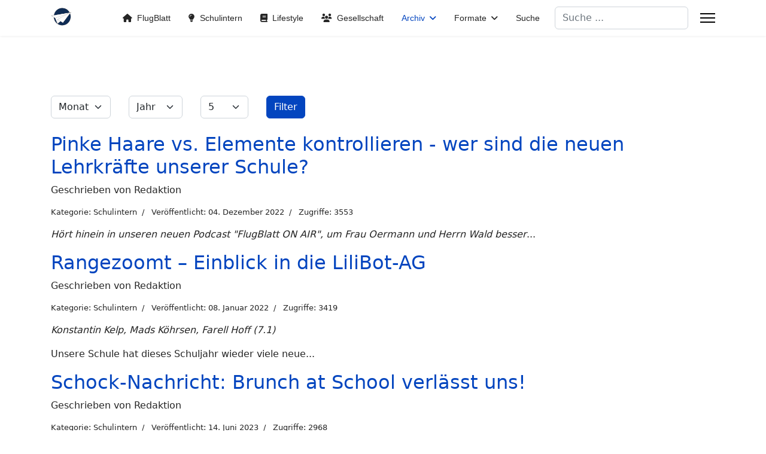

--- FILE ---
content_type: text/html; charset=utf-8
request_url: https://flugblatt.lilienthal-gymnasium-berlin.de/archiv/archiv-schulintern?start=20
body_size: 7565
content:

<!doctype html>
<html lang="de-de" dir="ltr">
	<head>
		
		<meta name="viewport" content="width=device-width, initial-scale=1, shrink-to-fit=no">
		<meta charset="utf-8">
	<meta name="generator" content="Joomla! - Open Source Content Management">
	<title>Archiv Schulintern</title>
	<link href="https://flugblatt.lilienthal-gymnasium-berlin.de//archiv/archiv-schulintern?start=20" rel="canonical">
	<link href="/images/favicon.png" rel="icon" type="image/png">
	<link href="https://flugblatt.lilienthal-gymnasium-berlin.de/component/finder/search?format=opensearch" rel="search" title="OpenSearch FlugBlatt - Die Schüler*innenzeitung des Lilienthal-Gymnasiums Berlin" type="application/opensearchdescription+xml">
	<link href="https://flugblatt.lilienthal-gymnasium-berlin.de/component/search/?catid[0]=9&amp;Itemid=106&amp;format=opensearch&amp;start=20" rel="search" title="Suchen FlugBlatt - Die Schüler*innenzeitung des Lilienthal-Gymnasiums Berlin" type="application/opensearchdescription+xml">
<link href="/media/vendor/awesomplete/css/awesomplete.css?1.1.7" rel="stylesheet">
	<link href="/media/vendor/joomla-custom-elements/css/joomla-alert.min.css?0.4.1" rel="stylesheet">
	<link href="/templates/shaper_helixultimate/css/bootstrap.min.css" rel="stylesheet">
	<link href="/plugins/system/helixultimate/assets/css/chosen.css" rel="stylesheet">
	<link href="/plugins/system/helixultimate/assets/css/system-j4.min.css" rel="stylesheet">
	<link href="/media/system/css/joomla-fontawesome.min.css?60b9d8" rel="stylesheet">
	<link href="/templates/shaper_helixultimate/css/template.css" rel="stylesheet">
	<link href="/templates/shaper_helixultimate/css/presets/preset1.css" rel="stylesheet">
	<style>body{hyphens:auto !important}
.entry-image{padding:0 1em .5em 0;}
a[href ^='http://']::before, a[href ^='https://']::before, a[href ^='www.']::before, a[href ^='mailto:']::before {content:'↗ ';font-weight:bold;}
#sp-mitmachen,#sp-footer{color:#ffffff;background-color:#294988}
#sp-mitmachen{padding-top:1em;padding-bottom:1em;}
#sp-mitmachen a{color:#ffffff}
.article-footer-top a::before{content:''}
#sp-mitmachen a::before{content:''}
p.readmore a.btn{border:none !important;color:#102c54;hyphens:auto !important;display:inline !important;white-space:normal !important;max-width:100% !important;padding-left:0;}
p.readmore a.btn-default{border:none !important;color:#102c54;hyphens:auto !important;display:inline !important;white-space:normal !important;max-width:100% !important;}
p.readmore a.btn:hover{border:none !important;color:#2596be;background:none}
p.readmore a.btn-default:hover{border:none !important;color:#2596be;background:none}
p.readmore a.btn:active{box-shadow:none}
p.readmore a.btn-default:active{box-shadow:none}
.readmore {padding:.5em;background-color:#ededed;margin-bottom:.5em;}
.articles-more{display:none !important}</style>
	<style>.sp-megamenu-parent > li > a, .sp-megamenu-parent > li > span, .sp-megamenu-parent .sp-dropdown li.sp-menu-item > a{font-family: 'Arial', sans-serif;text-decoration: none;}
</style>
	<style>.menu.nav-pills > li > a, .menu.nav-pills > li > span, .menu.nav-pills .sp-dropdown li.sp-menu-item > a{font-family: 'Arial', sans-serif;text-decoration: none;}
</style>
	<style>.logo-image {height:36px;}.logo-image-phone {height:36px;}</style>
	<style>@media(max-width: 992px) {.logo-image {height: 36px;}.logo-image-phone {height: 36px;}}</style>
	<style>@media(max-width: 576px) {.logo-image {height: 36px;}.logo-image-phone {height: 36px;}}</style>
<script src="/media/vendor/jquery/js/jquery.min.js?3.7.1"></script>
	<script src="/media/vendor/jquery/js/jquery-noconflict.min.js?3.7.1"></script>
	<script type="application/json" class="joomla-script-options new">{"data":{"breakpoints":{"tablet":991,"mobile":480},"header":{"stickyOffset":"100"}},"joomla.jtext":{"MOD_FINDER_SEARCH_VALUE":"Suche ...","COM_FINDER_SEARCH_FORM_LIST_LABEL":"Search Results","JLIB_JS_AJAX_ERROR_OTHER":"Beim Abrufen von JSON-Daten wurde ein HTTP-Fehler-Code %s zurückgegeben.","JLIB_JS_AJAX_ERROR_PARSE":"Ein Parsing-Fehler trat bei der Verarbeitung der folgenden JSON-Daten auf:<br \/><code style=\"color:inherit;white-space:pre-wrap;padding:0;margin:0;border:0;background:inherit;\">%s<\/code>","ERROR":"Fehler","MESSAGE":"Nachricht","NOTICE":"Hinweis","WARNING":"Warnung","JCLOSE":"Close","JOK":"OK","JOPEN":"Open"},"finder-search":{"url":"\/component\/finder\/?task=suggestions.suggest&format=json&tmpl=component"},"system.paths":{"root":"","rootFull":"https:\/\/flugblatt.lilienthal-gymnasium-berlin.de\/","base":"","baseFull":"https:\/\/flugblatt.lilienthal-gymnasium-berlin.de\/"},"csrf.token":"f73607ff4c90e3c9266b65ff5ef19fad","plg_system_schedulerunner":{"interval":300}}</script>
	<script src="/media/system/js/core.min.js?a3d8f8"></script>
	<script src="/media/vendor/bootstrap/js/alert.min.js?5.3.8" type="module"></script>
	<script src="/media/vendor/bootstrap/js/button.min.js?5.3.8" type="module"></script>
	<script src="/media/vendor/bootstrap/js/carousel.min.js?5.3.8" type="module"></script>
	<script src="/media/vendor/bootstrap/js/collapse.min.js?5.3.8" type="module"></script>
	<script src="/media/vendor/bootstrap/js/dropdown.min.js?5.3.8" type="module"></script>
	<script src="/media/vendor/bootstrap/js/modal.min.js?5.3.8" type="module"></script>
	<script src="/media/vendor/bootstrap/js/offcanvas.min.js?5.3.8" type="module"></script>
	<script src="/media/vendor/bootstrap/js/popover.min.js?5.3.8" type="module"></script>
	<script src="/media/vendor/bootstrap/js/scrollspy.min.js?5.3.8" type="module"></script>
	<script src="/media/vendor/bootstrap/js/tab.min.js?5.3.8" type="module"></script>
	<script src="/media/vendor/bootstrap/js/toast.min.js?5.3.8" type="module"></script>
	<script src="/media/system/js/showon.min.js?e51227" type="module"></script>
	<script src="/media/vendor/awesomplete/js/awesomplete.min.js?1.1.7" defer></script>
	<script src="/media/com_finder/js/finder.min.js?755761" type="module"></script>
	<script src="/media/mod_menu/js/menu.min.js?60b9d8" type="module"></script>
	<script src="/media/system/js/messages.min.js?9a4811" type="module"></script>
	<script src="/media/plg_system_schedulerunner/js/run-schedule.min.js?229d3b" type="module"></script>
	<script src="/plugins/system/helixultimate/assets/js/chosen.jquery.js"></script>
	<script src="/templates/shaper_helixultimate/js/main.js"></script>
	<script>template="shaper_helixultimate";</script>
			</head>
	<body class="site helix-ultimate hu com_content com-content view-archive layout-default task-none itemid-106 de-de ltr sticky-header layout-fluid offcanvas-init offcanvs-position-right">

		
		
		<div class="body-wrapper">
			<div class="body-innerwrapper">
					<div class="sticky-header-placeholder"></div>
<header id="sp-header">
	<div class="container">
		<div class="container-inner">
			<div class="row">
				<!-- Left toggler (when offcanvas left) -->
				
				<!-- Logo -->
				<div id="sp-logo" class="col-auto">
					<div class="sp-column">
						<div class="logo"><a href="/">
				<img class='logo-image  d-none d-lg-inline-block'
					srcset='https://flugblatt.lilienthal-gymnasium-berlin.de/images/logo.png 1x'
					src='https://flugblatt.lilienthal-gymnasium-berlin.de/images/logo.png'
					height='36'
					alt='FlugBlatt - Die Schüler*innenzeitung des Lilienthal-Gymnasiums Berlin'
				/>
				<img class="logo-image-phone d-inline-block d-lg-none" src="https://flugblatt.lilienthal-gymnasium-berlin.de/images/logo.png" alt="FlugBlatt - Die Schüler*innenzeitung des Lilienthal-Gymnasiums Berlin" /></a></div>						
					</div>
				</div>

				<!-- Menu -->
				<div id="sp-menu" class="col-auto flex-auto">
					<div class="sp-column  d-flex justify-content-end align-items-center">
						<nav class="sp-megamenu-wrapper d-flex" role="navigation" aria-label="navigation"><ul class="sp-megamenu-parent menu-animation-fade-up d-none d-lg-block"><li class="sp-menu-item"><a   href="/"  ><span class="pe-2 icon-home" aria-hidden="true"></span>FlugBlatt</a></li><li class="sp-menu-item"><a   href="/schulintern"  ><span class="pe-2 icon-lightbulb" aria-hidden="true"></span>Schulintern</a></li><li class="sp-menu-item"><a   href="/lifestyle"  ><span class="pe-2 icon-book" aria-hidden="true"></span>Lifestyle</a></li><li class="sp-menu-item"><a   href="/gesellschaft"  ><span class="pe-2 icon-users" aria-hidden="true"></span>Gesellschaft</a></li><li class="sp-menu-item sp-has-child active"><a   href="/archiv?catid[0]="  >Archiv</a><div class="sp-dropdown sp-dropdown-main sp-menu-right" style="width: 240px;"><div class="sp-dropdown-inner"><ul class="sp-dropdown-items"><li class="sp-menu-item current-item active"><a aria-current="page"  href="/archiv/archiv-schulintern?catid[0]=9"  ><span class="pe-2 icon-lightbulb" aria-hidden="true"></span>Archiv Schulintern</a></li><li class="sp-menu-item"><a   href="/archiv/archiv-lifestyle?catid[0]=10"  ><span class="pe-2 icon-book" aria-hidden="true"></span>Archiv Lifestyle</a></li><li class="sp-menu-item"><a   href="/archiv/archiv-gesellschaft?catid[0]=11"  ><span class="pe-2 icon-users" aria-hidden="true"></span>Archiv Gesellschaft</a></li></ul></div></div></li><li class="sp-menu-item sp-has-child"><a   href="/formate"  >Formate</a><div class="sp-dropdown sp-dropdown-main sp-menu-right" style="width: 240px;"><div class="sp-dropdown-inner"><ul class="sp-dropdown-items"><li class="sp-menu-item"><a   href="/formate/interviews?types[0]=1"  ><span class="pe-2 icon-video" aria-hidden="true"></span>Interviews</a></li><li class="sp-menu-item"><a   href="/formate/reportagen?types[0]=1"  ><span class="pe-2 icon-camera" aria-hidden="true"></span>Reportagen</a></li><li class="sp-menu-item"><a   href="/formate/gedichte?types[0]=1"  ><span class="pe-2 icon-book" aria-hidden="true"></span>Gedichte</a></li><li class="sp-menu-item"><a   href="/formate/umfragen?types[0]=1"  ><span class="pe-2 icon-comment" aria-hidden="true"></span>Umfragen</a></li><li class="sp-menu-item"><a   href="/formate/unterhaltung?types[0]=1"  ><span class="pe-2 icon-comment-dots" aria-hidden="true"></span>Unterhaltung</a></li></ul></div></div></li><li class="sp-menu-item"><a   href="/suche"  >Suche</a></li></ul></nav>						

						<!-- Related Modules -->
						<div class="d-none d-lg-flex header-modules align-items-center">
															<div class="sp-module "><div class="sp-module-content">
<search>
    <form class="mod-finder js-finder-searchform form-search" action="/component/finder/search" method="get" aria-label="search">
        <label for="mod-finder-searchword-header" class="visually-hidden finder">Suchen</label><input type="text" name="q" id="mod-finder-searchword-header" class="js-finder-search-query form-control" value="" placeholder="Suche ...">
                            </form>
</search>
</div></div>								
													</div>

						<!-- Right toggler  -->
													
  <a id="offcanvas-toggler"
     class="offcanvas-toggler-secondary offcanvas-toggler-right d-flex align-items-center"
     href="#"
     aria-label="Menu"
     title="Menu">
     <div class="burger-icon"><span></span><span></span><span></span></div>
  </a>											</div>
				</div>
			</div>
		</div>
	</div>
</header>				<main id="sp-main">
					
<section id="sp-section-1" >

						<div class="container">
				<div class="container-inner">
			
	
<div class="row">
	<div id="sp-title" class="col-lg-12 "><div class="sp-column "></div></div></div>
							</div>
			</div>
			
	</section>

<section id="sp-main-body" >

										<div class="container">
					<div class="container-inner">
						
	
<div class="row">
	
<div id="sp-component" class="col-lg-12 ">
	<div class="sp-column ">
		<div id="system-message-container" aria-live="polite"></div>


		
		<div class="archive">
    
    <form id="adminForm" action="/archiv/archiv-schulintern?catid[0]=9&amp;start=20" method="post">
        <fieldset class="filters">
            <legend class="visually-hidden">
                Filter            </legend>

            <div class="filter-search row g-3 align-items-center mb-4">
                
                <div class="col-auto">
                    <label class="visually-hidden" for="month">Monat</label>
                    <select id="month" name="month" class="form-select">
	<option value="" selected="selected">Monat</option>
	<option value="1">Jan</option>
	<option value="2">Feb</option>
	<option value="3">M&auml;r</option>
	<option value="4">Apr</option>
	<option value="5">Mai</option>
	<option value="6">Jun</option>
	<option value="7">Jul</option>
	<option value="8">Aug</option>
	<option value="9">Sep</option>
	<option value="10">Okt</option>
	<option value="11">Nov</option>
	<option value="12">Dez</option>
</select>
                </div>

                <div class="col-auto">
                    <label class="visually-hidden" for="year">Jahr</label>
                    <select id="year" name="year" class="form-select">
	<option value="" selected="selected">Jahr</option>
	<option value="1980">1980</option>
	<option value="2021">2021</option>
	<option value="2022">2022</option>
	<option value="2023">2023</option>
	<option value="2024">2024</option>
	<option value="2025">2025</option>
</select>
                </div>

                <div class="col-auto">
                    <label class="visually-hidden" for="limit">Anzeige #</label>
                    <select id="limit" name="limit" class="form-select" onchange="this.form.submit()">
	<option value="5" selected="selected">5</option>
	<option value="10">10</option>
	<option value="15">15</option>
	<option value="20">20</option>
	<option value="25">25</option>
	<option value="30">30</option>
	<option value="50">50</option>
	<option value="100">100</option>
	<option value="200">200</option>
	<option value="500">500</option>
	<option value="0">Alle</option>
</select>
                </div>

                <div class="col-auto">
                    <button type="submit" class="btn btn-primary">
                        Filter                    </button>
                </div>

                <input type="hidden" name="view" value="archive">
                <input type="hidden" name="option" value="com_content">
                <input type="hidden" name="limitstart" value="0">
            </div>
        </fieldset>

        <div id="archive-items" class="com-content-archive__items">
                    <div class="row0" itemscope itemtype="https://schema.org/Article">
            <div class="page-header">
                <h2 itemprop="headline">
                                            <a href="/schulintern/pinke-haare-vs-elemente-kontrollieren-wer-sind-die-neuen-lehrkraefte-unserer-schule" itemprop="url">
                            Pinke Haare vs. Elemente kontrollieren - wer sind die neuen Lehrkräfte unserer Schule?                        </a>
                                    </h2>

                                
                                    <div class="createdby" itemprop="author" itemscope itemtype="https://schema.org/Person">
                                                                            Geschrieben von <span itemprop="name">Redaktion</span>                                            </div>
                            </div>

                            <div class="article-info">
                    
                                            <span class="category-name">
                                                                                                                        Kategorie: <a href="/schulintern" itemprop="genre">Schulintern</a>                                                    </span>
                    
                                            <span class="published">
                            <time datetime="2022-12-04T13:56:16+01:00" itemprop="datePublished">
                                Veröffentlicht: 04. Dezember 2022                            </time>
                        </span>
                    
                                                                                                                        <span class="hits">
                                <meta content="UserPageVisits:3553" itemprop="interactionCount">
                                Zugriffe: 3553                            </span>
                                                            </div>
            
                        
                            <div class="intro" itemprop="articleBody">
                    <p style="text-align: left;"><em>Hört hinein in unseren neuen Podcast "FlugBlatt ON AIR", um Frau Oermann und Herrn Wald besser</em>...</p>                </div>
            
            
                                </div>
                    <div class="row1" itemscope itemtype="https://schema.org/Article">
            <div class="page-header">
                <h2 itemprop="headline">
                                            <a href="/schulintern/rangezoomt-einblick-in-die-lilibot-ag" itemprop="url">
                            Rangezoomt – Einblick in die LiliBot-AG                        </a>
                                    </h2>

                                
                                    <div class="createdby" itemprop="author" itemscope itemtype="https://schema.org/Person">
                                                                            Geschrieben von <span itemprop="name">Redaktion</span>                                            </div>
                            </div>

                            <div class="article-info">
                    
                                            <span class="category-name">
                                                                                                                        Kategorie: <a href="/schulintern" itemprop="genre">Schulintern</a>                                                    </span>
                    
                                            <span class="published">
                            <time datetime="2022-01-08T23:52:09+01:00" itemprop="datePublished">
                                Veröffentlicht: 08. Januar 2022                            </time>
                        </span>
                    
                                                                                                                        <span class="hits">
                                <meta content="UserPageVisits:3419" itemprop="interactionCount">
                                Zugriffe: 3419                            </span>
                                                            </div>
            
                        
                            <div class="intro" itemprop="articleBody">
                    <p><em>Konstantin Kelp, Mads Köhrsen, Farell Hoff (7.1)</em></p>
<p>Unsere Schule hat dieses Schuljahr wieder viele neue...</p>                </div>
            
            
                                </div>
                    <div class="row0" itemscope itemtype="https://schema.org/Article">
            <div class="page-header">
                <h2 itemprop="headline">
                                            <a href="/schulintern/schock-nachricht-brunch-at-school-verlaesst-uns" itemprop="url">
                            Schock-Nachricht: Brunch at School verlässt uns!                        </a>
                                    </h2>

                                
                                    <div class="createdby" itemprop="author" itemscope itemtype="https://schema.org/Person">
                                                                            Geschrieben von <span itemprop="name">Redaktion</span>                                            </div>
                            </div>

                            <div class="article-info">
                    
                                            <span class="category-name">
                                                                                                                        Kategorie: <a href="/schulintern" itemprop="genre">Schulintern</a>                                                    </span>
                    
                                            <span class="published">
                            <time datetime="2023-06-14T02:00:44+02:00" itemprop="datePublished">
                                Veröffentlicht: 14. Juni 2023                            </time>
                        </span>
                    
                                                                                                                        <span class="hits">
                                <meta content="UserPageVisits:2968" itemprop="interactionCount">
                                Zugriffe: 2968                            </span>
                                                            </div>
            
                        
                            <div class="intro" itemprop="articleBody">
                    <div class="page" title="Page 1">
<div class="section">
<div class="layoutArea">
<div class="column">
<p>Die meisten haben die Schock-Nachricht bestimmt schon gehört: Brunch at School verlässt das</p></div></div></div>...</div>                </div>
            
            
                                </div>
                    <div class="row1" itemscope itemtype="https://schema.org/Article">
            <div class="page-header">
                <h2 itemprop="headline">
                                            <a href="/schulintern/spot-an-die-buetek-ag" itemprop="url">
                            Spot an! Die BüTek-AG                        </a>
                                    </h2>

                                
                                    <div class="createdby" itemprop="author" itemscope itemtype="https://schema.org/Person">
                                                                            Geschrieben von <span itemprop="name">Redaktion</span>                                            </div>
                            </div>

                            <div class="article-info">
                    
                                            <span class="category-name">
                                                                                                                        Kategorie: <a href="/schulintern" itemprop="genre">Schulintern</a>                                                    </span>
                    
                                            <span class="published">
                            <time datetime="2022-03-27T16:45:10+02:00" itemprop="datePublished">
                                Veröffentlicht: 27. März 2022                            </time>
                        </span>
                    
                                                                                                                        <span class="hits">
                                <meta content="UserPageVisits:3332" itemprop="interactionCount">
                                Zugriffe: 3332                            </span>
                                                            </div>
            
                        
                            <div class="intro" itemprop="articleBody">
                    <p><em>Konstantin Kelp, Mads Köhrsen, Farell Hoff (7.1)</em></p>
<p><em>„Mit dem Leben ist es wie mit einem Theaterstück.</em>...</p>                </div>
            
            
                                </div>
                    <div class="row0" itemscope itemtype="https://schema.org/Article">
            <div class="page-header">
                <h2 itemprop="headline">
                                            <a href="/schulintern/tacheles-mit-frau-algermissen" itemprop="url">
                            Tacheles mit Frau Algermissen                        </a>
                                    </h2>

                                
                                    <div class="createdby" itemprop="author" itemscope itemtype="https://schema.org/Person">
                                                                            Geschrieben von <span itemprop="name">Redaktion</span>                                            </div>
                            </div>

                            <div class="article-info">
                    
                                            <span class="category-name">
                                                                                                                        Kategorie: <a href="/schulintern" itemprop="genre">Schulintern</a>                                                    </span>
                    
                                            <span class="published">
                            <time datetime="2023-10-15T15:24:38+02:00" itemprop="datePublished">
                                Veröffentlicht: 15. Oktober 2023                            </time>
                        </span>
                    
                                                                                                                        <span class="hits">
                                <meta content="UserPageVisits:2830" itemprop="interactionCount">
                                Zugriffe: 2830                            </span>
                                                            </div>
            
                        
                            <div class="intro" itemprop="articleBody">
                    <p style="text-align: left;"><em>Deutsch, Geschichte oder Politik? Wir fragen Frau Algermissen, welches ihr Lieblingsfach ist, bei</em>...</p>                </div>
            
            
                                </div>
    </div>

    <nav class="pagination-wrapper d-lg-flex justify-content-between w-100">
        <ul class="pagination ms-0 mb-4">
	    <li class="page-item">
        <a aria-label="Zur Seite start wechseln" href="/archiv/archiv-schulintern" class="page-link">
                            <span class="fas fa-angle-double-left" aria-hidden="true"></span>
                    </a>
    </li>
	    <li class="page-item">
        <a aria-label="Zur Seite zurück wechseln" href="/archiv/archiv-schulintern?start=15" class="page-link">
                            <span class="fas fa-angle-left" aria-hidden="true"></span>
                    </a>
    </li>

			    <li class="page-item">
        <a aria-label="Gehe zur Seite 1" href="/archiv/archiv-schulintern" class="page-link">
                            1                    </a>
    </li>
			    <li class="page-item">
        <a aria-label="Gehe zur Seite 2" href="/archiv/archiv-schulintern?start=5" class="page-link">
                            2                    </a>
    </li>
			    <li class="page-item">
        <a aria-label="Gehe zur Seite 3" href="/archiv/archiv-schulintern?start=10" class="page-link">
                            3                    </a>
    </li>
			    <li class="page-item">
        <a aria-label="Gehe zur Seite 4" href="/archiv/archiv-schulintern?start=15" class="page-link">
                            4                    </a>
    </li>
			        <li class="active page-item">
        <span aria-current="true" aria-label="Seite 5" class="page-link">
                            5                    </span>
    </li>
			    <li class="page-item">
        <a aria-label="Gehe zur Seite 6" href="/archiv/archiv-schulintern?start=25" class="page-link">
                            6                    </a>
    </li>
			    <li class="page-item">
        <a aria-label="Gehe zur Seite 7" href="/archiv/archiv-schulintern?start=30" class="page-link">
                            7                    </a>
    </li>
			    <li class="page-item">
        <a aria-label="Gehe zur Seite 8" href="/archiv/archiv-schulintern?start=35" class="page-link">
                            8                    </a>
    </li>
			    <li class="page-item">
        <a aria-label="Gehe zur Seite 9" href="/archiv/archiv-schulintern?start=40" class="page-link">
                            9                    </a>
    </li>
	
	    <li class="page-item">
        <a aria-label="Zur Seite weiter wechseln" href="/archiv/archiv-schulintern?start=25" class="page-link">
                            <span class="fas fa-angle-right" aria-hidden="true"></span>
                    </a>
    </li>
	    <li class="page-item">
        <a aria-label="Zur Seite ende wechseln" href="/archiv/archiv-schulintern?start=40" class="page-link">
                            <span class="fas fa-angle-double-right" aria-hidden="true"></span>
                    </a>
    </li>
</ul>                    <div class="pagination-counter text-muted mb-4">
                Seite 5 von 9            </div>
            </nav>
    </form>
</div>


			</div>
</div>
</div>
											</div>
				</div>
						
	</section>

<section id="sp-mitmachen" class="text-center">

						<div class="container">
				<div class="container-inner">
			
	
<div class="row">
	<div id="sp-footer2" class="col-lg-12 "><div class="sp-column "><div class="sp-module "><div class="sp-module-content">
<div id="mod-custom94" class="mod-custom custom">
    <h3 style="text-align: center;">Mitmachen!</h3>
<p style="text-align: center;"><i class="fa fa-envelope"></i> <a href="mailto:redaktion-flugblatt@gmx.de" title="Mail schreiben">redaktion-flugblatt@gmx.de</a></p>
<p style="text-align: center;"><i class="fa fa-instagram"></i> <a href="https://www.instagram.com/flugblatt_lilienthal/" title="Instagram">@flugblatt_lilienthal</a></p></div>
</div></div></div></div></div>
							</div>
			</div>
			
	</section>

<footer id="sp-footer" >

						<div class="container">
				<div class="container-inner">
			
	
<div class="row">
	<div id="sp-footer1" class="col-lg-6 "><div class="sp-column "><span class="sp-copyright">© 2026 FlugBlatt - Die Schüler*innenzeitung des Lilienthal-Gymnasiums Berlin</span></div></div><div id="sp-position6" class="col-lg-2 "><div class="sp-column "><div class="sp-module "><div class="sp-module-content">
<div id="mod-custom101" class="mod-custom custom">
    <p><a href="/gesellschaft/uncategorised/ueber-uns">Über uns</a></p></div>
</div></div></div></div><div id="sp-position7" class="col-lg-2 "><div class="sp-column "><div class="sp-module "><div class="sp-module-content">
<div id="mod-custom95" class="mod-custom custom">
    <p><a href="/gesellschaft/uncategorised/datenschutzerklaerung">Datenschutz</a></p></div>
</div></div></div></div><div id="sp-position8" class="col-lg-2 "><div class="sp-column "><div class="sp-module "><div class="sp-module-content">
<div id="mod-custom96" class="mod-custom custom">
    <p><a href="/gesellschaft/uncategorised/impressum-2">Impressum</a></p></div>
</div></div></div></div></div>
							</div>
			</div>
			
	</footer>
				</main>
			</div>
		</div>

		<!-- Off Canvas Menu -->
		<div class="offcanvas-overlay"></div>
		<!-- Rendering the offcanvas style -->
		<!-- If canvas style selected then render the style -->
		<!-- otherwise (for old templates) attach the offcanvas module position -->
					<div class="offcanvas-menu left-1 offcanvas-arrow-right" tabindex="-1" inert>
	<div class="d-flex align-items-center justify-content-between p-3 pt-4">
				<a href="#" class="close-offcanvas" role="button" aria-label="Close Off-canvas">
			<div class="burger-icon" aria-hidden="true">
				<span></span>
				<span></span>
				<span></span>
			</div>
		</a>
	</div>
	
	<div class="offcanvas-inner">
		<div class="d-flex header-modules mb-3">
			
					</div>
		
					<div class="sp-module "><div class="sp-module-content"><div class="search">
	<form action="/archiv/archiv-schulintern?catid[0]=9&amp;start=20" method="post" class="form-inline" role="search">
		<label for="mod-search-searchword90" class="element-invisible">Suchen ...</label> <input name="searchword" id="mod-search-searchword90" maxlength="200"  class="inputbox search-query input-medium" type="search" placeholder="Suchen ..." />		<input type="hidden" name="task" value="search" />
		<input type="hidden" name="option" value="com_search" />
		<input type="hidden" name="Itemid" value="106" />
	</form>
</div>
</div></div><div class="sp-module "><div class="sp-module-content"><ul class="mod-menu mod-list menu">
<li class="item-101 default"><a href="/" ><span class="pe-2 icon-home" aria-hidden="true"></span>FlugBlatt</a></li><li class="item-102"><a href="/schulintern" ><span class="pe-2 icon-lightbulb" aria-hidden="true"></span>Schulintern</a></li><li class="item-103"><a href="/lifestyle" ><span class="pe-2 icon-book" aria-hidden="true"></span>Lifestyle</a></li><li class="item-104"><a href="/gesellschaft" ><span class="pe-2 icon-users" aria-hidden="true"></span>Gesellschaft</a></li><li class="item-105 active menu-deeper menu-parent"><a href="/archiv?catid[0]=" >Archiv<span class="menu-toggler"></span></a><ul class="mod-menu__sub list-unstyled small menu-child"><li class="item-106 current active"><a href="/archiv/archiv-schulintern?catid[0]=9" aria-current="page"><span class="pe-2 icon-lightbulb" aria-hidden="true"></span>Archiv Schulintern</a></li><li class="item-107"><a href="/archiv/archiv-lifestyle?catid[0]=10" ><span class="pe-2 icon-book" aria-hidden="true"></span>Archiv Lifestyle</a></li><li class="item-108"><a href="/archiv/archiv-gesellschaft?catid[0]=11" ><span class="pe-2 icon-users" aria-hidden="true"></span>Archiv Gesellschaft</a></li></ul></li><li class="item-109 menu-deeper menu-parent"><a href="/formate" >Formate<span class="menu-toggler"></span></a><ul class="mod-menu__sub list-unstyled small menu-child"><li class="item-110"><a href="/formate/interviews?types[0]=1" ><span class="pe-2 icon-video" aria-hidden="true"></span>Interviews</a></li><li class="item-111"><a href="/formate/reportagen?types[0]=1" ><span class="pe-2 icon-camera" aria-hidden="true"></span>Reportagen</a></li><li class="item-112"><a href="/formate/gedichte?types[0]=1" ><span class="pe-2 icon-book" aria-hidden="true"></span>Gedichte</a></li><li class="item-113"><a href="/formate/umfragen?types[0]=1" ><span class="pe-2 icon-comment" aria-hidden="true"></span>Umfragen</a></li><li class="item-125"><a href="/formate/unterhaltung?types[0]=1" ><span class="pe-2 icon-comment-dots" aria-hidden="true"></span>Unterhaltung</a></li></ul></li><li class="item-114"><a href="/suche" >Suche</a></li></ul>
</div></div>
		
		
		
		
				
		<!-- custom module position -->
		
	</div>
</div>				

		
		

		<!-- Go to top -->
					<a href="#" class="sp-scroll-up" aria-label="Scroll to top"><span class="fas fa-angle-up" aria-hidden="true"></span></a>
					</body>
</html>